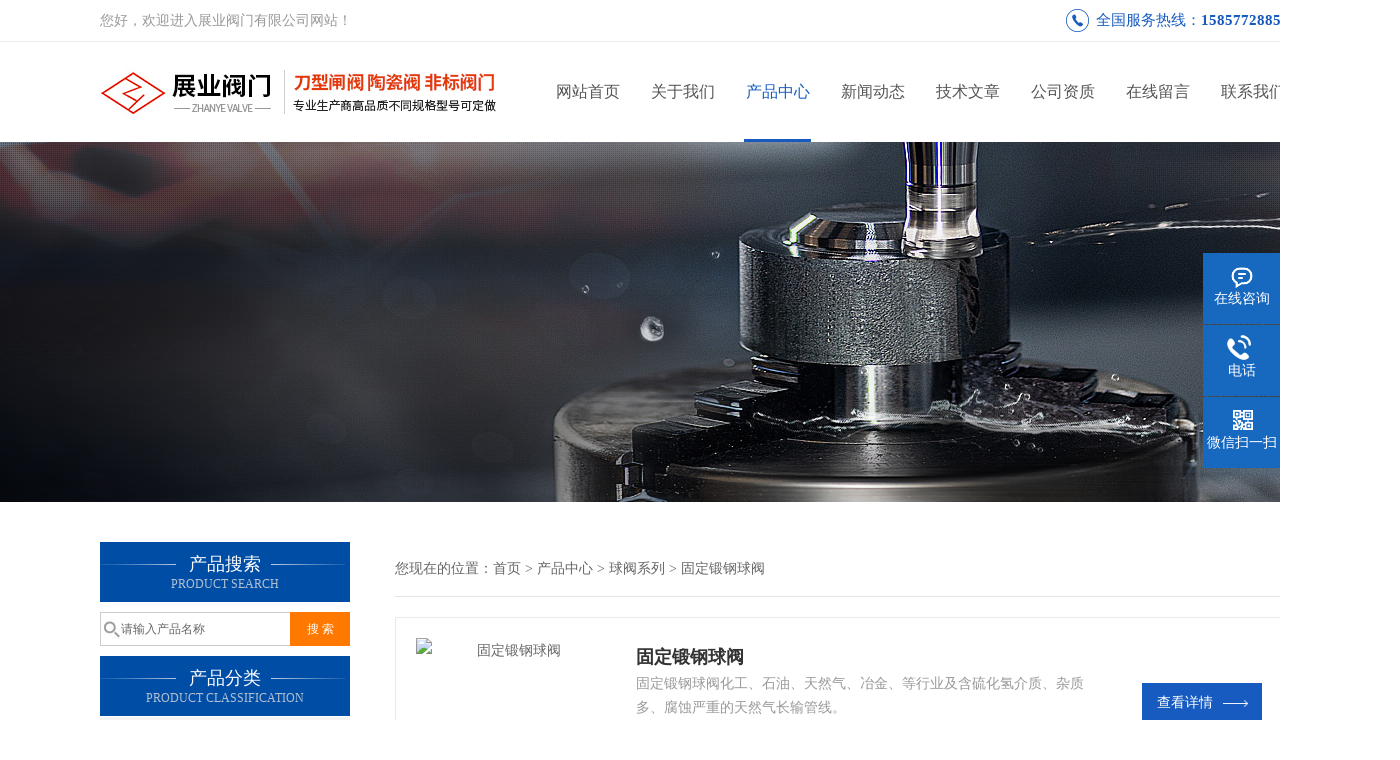

--- FILE ---
content_type: text/html; charset=utf-8
request_url: http://www.zy-vs.com/SonList-1185131.html
body_size: 5616
content:
<!DOCTYPE html PUBLIC "-//W3C//DTD XHTML 1.0 Transitional//EN" "http://www.w3.org/TR/xhtml1/DTD/xhtml1-transitional.dtd">
<html xmlns="http://www.w3.org/1999/xhtml">
<head>
<link rel="canonical" href="http://www.zy-vs.com/SonList-1185131.html" />

<meta http-equiv="Content-Type" content="text/html; charset=utf-8" />
<meta http-equiv="X-UA-Compatible" content="IE=9; IE=8; IE=7; IE=EDGE" />
<TITLE>固定锻钢球阀-展业阀门有限公司</TITLE>
<META NAME="Description" CONTENT="展业阀门有限公司提供固定锻钢球阀的批发销售，拥有多种系列的固定锻钢球阀，可满足用户不同需求，欢迎来电来涵洽谈交流。">
<META NAME="Keywords" CONTENT="固定锻钢球阀">
<link href="/skins/612429/css/css.css" rel="stylesheet" type="text/css">
<script type="text/javascript" src="/skins/612429/js/jquery-3.6.0.min.js"></script>
<link rel="stylesheet" type="text/css" href="/skins/612429/css/swiper3.4.min.css">
<script type="text/javascript" src="/skins/612429/js/swiper3.4.min.js"></script>
<script>
$(document).ready(function(e) {
   $(".headerxy ul li").eq(num-1).addClass("on")
});
</script>
<script>var num=3</script>
<link rel="shortcut icon" href="/skins/612429/favicon.ico">
<script type="application/ld+json">
{
"@context": "https://ziyuan.baidu.com/contexts/cambrian.jsonld",
"@id": "http://www.zy-vs.com/SonList-1185131.html",
"title": "固定锻钢球阀-展业阀门有限公司",
"upDate": "2025-06-02T13:14:22"
    }</script>
<script language="javaScript" src="/js/JSChat.js"></script><script language="javaScript">function ChatBoxClickGXH() { DoChatBoxClickGXH('http://chat.hbzhan.com',623097) }</script><script>!window.jQuery && document.write('<script src="https://public.mtnets.com/Plugins/jQuery/2.2.4/jquery-2.2.4.min.js">'+'</scr'+'ipt>');</script><script type="text/javascript" src="http://chat.hbzhan.com/chat/KFCenterBox/612429"></script><script type="text/javascript" src="http://chat.hbzhan.com/chat/KFLeftBox/612429"></script><script>
(function(){
var bp = document.createElement('script');
var curProtocol = window.location.protocol.split(':')[0];
if (curProtocol === 'https') {
bp.src = 'https://zz.bdstatic.com/linksubmit/push.js';
}
else {
bp.src = 'http://push.zhanzhang.baidu.com/push.js';
}
var s = document.getElementsByTagName("script")[0];
s.parentNode.insertBefore(bp, s);
})();
</script>
</head>


<body>
 <!--top-->
<div class="top">
  <div class="top01">
    <div class="top02">您好，欢迎进入展业阀门有限公司网站！</div>
    <div class="phone">全国服务热线：<a href="tel:15857728857">15857728857</a></div>
  </div>
</div>
<!--top end-->
<header>
  <div class="headerx">
    <div class="headerxz"><a href="/"><img src="/skins/612429/images/logo.jpg" alt="展业阀门有限公司"></a></div>
    <div class="headerxy">
      <ul>
        <li><a href="/">网站首页</a></li>
        <li><a href="/aboutus.html">关于我们</a></li>
        <li><a href="/products.html">产品中心</a></li>
        <li><a href="/news.html">新闻动态</a></li>
        <li><a href="/article.html">技术文章</a></li>
        <li><a href="/honor.html" >公司资质</a></li>
        <li><a href="/order.html" >在线留言</a></li>
        <li><a href="/contact.html" >联系我们</a></li>
      </ul>
    </div>
  </div>
</header>
<script src="http://www.hbzhan.com/mystat.aspx?u=zhejiangzhanye"></script>
 <div class="nybanner"><img src="/skins/612429/images/nybanner.jpg"/></div>
 <div class="nymiddle">
   <div>
     <div class="midztz">
  <div class="midztzprofl"><dt>产品搜索</dt><dd>PRODUCT SEARCH</dd></div>
  <div class="sousuo">
    <form name="form1" method="post" action="/products.html" onsubmit="return checkform(form1)">
      <input name="" type="submit" class="ss_an"  value="搜 索"/>
      <input type="text" name="keyword"   class="ss_input" onfocus="if (value =='请输入产品名称'){value =''}" onblur="if (value =='')" value="请输入产品名称" />
    </form>
  </div>
  <div class="midztzprofl"><dt>产品分类</dt><dd>PRODUCT CLASSIFICATION</dd></div>
  <div class="midztzmulu">
    <ul>
      
      <li>
        <a href="/ParentList-1184991.html" onmouseover="showsubmenu('球阀系列')">球阀系列</a>
        <div id="submenu_球阀系列" style="display:none">
          <ul class="two_profl">
            
            <li><a href="/SonList-1185966.html">Q14F内螺纹三通球阀</a></li>
            
            <li><a href="/SonList-1185992.html">Q11F三片式内螺纹球阀</a></li>
            
            <li><a href="/SonList-1185918.html">Q41F-16C铸钢法兰球阀</a></li>
            
            <li><a href="/SonList-1185943.html">Q21F三片式活接对焊球阀</a></li>
            
            <li><a href="/SonList-1186079.html">Q11F广式内螺纹球阀</a></li>
            
            <li><a href="/SonList-1186019.html">Q11F三片式高平台球阀</a></li>
            
            <li><a href="/SonList-1186047.html">Q11F两片式高平台球阀</a></li>
            
            <li><a href="/SonList-1185772.html">Q41H硬密封球阀</a></li>
            
            <li><a href="/SonList-1185796.html">Q41H锻钢三片式硬密封球阀</a></li>
            
            <li><a href="/SonList-1185750.html">Q41PPL一体式高温球阀</a></li>
            
            <li><a href="/SonList-1185868.html">Q41F高平台球阀</a></li>
            
            <li><a href="/SonList-1185894.html">Q41F-16P广式法兰球阀</a></li>
            
            <li><a href="/SonList-1185823.html">Q41F铸铁法兰球阀</a></li>
            
            <li><a href="/SonList-1185845.html">Q41F三片式法兰球阀</a></li>
            
            <li><a href="/SonList-1186362.html">BQ71F对夹式保温球阀</a></li>
            
            <li><a href="/SonList-1186325.html">BQ73F保温球阀</a></li>
            
            <li><a href="/SonList-1186441.html">BQ41H一体式保温球阀</a></li>
            
            <li><a href="/SonList-1186401.html">BQ45F三通保温球阀</a></li>
            
            <li><a href="/SonList-1186146.html">PQ940F电动偏心半球阀</a></li>
            
            <li><a href="/SonList-1186111.html">Q11F二片式内螺纹球阀</a></li>
            
            <li><a href="/SonList-1186250.html">GUQ气动真空球阀</a></li>
            
            <li><a href="/SonList-1186284.html">CJZQ高压液压球阀</a></li>
            
            <li><a href="/SonList-1186217.html">PQ340F偏心半球阀</a></li>
            
            <li><a href="/SonList-1185199.html">高平台球阀</a></li>
            
            <li><a href="/SonList-1185206.html">广式法兰球阀</a></li>
            
            <li><a href="/SonList-1185212.html">铸钢法兰球阀</a></li>
            
            <li><a href="/SonList-1185216.html">三片式活接对焊球阀</a></li>
            
            <li><a href="/SonList-1185222.html">内螺纹三通球阀</a></li>
            
            <li><a href="/SonList-1185230.html">一片式内螺纹球阀</a></li>
            
            <li><a href="/SonList-1185238.html">三片式内螺纹球阀</a></li>
            
            <li><a href="/SonList-1185151.html">三片式对焊球阀</a></li>
            
            <li><a href="/SonList-1185156.html">金属硬密封固定球阀</a></li>
            
            <li><a href="/SonList-1185160.html">四通球阀</a></li>
            
            <li><a href="/SonList-1185167.html">不锈钢三通球阀</a></li>
            
            <li><a href="/SonList-1185173.html">三通球阀</a></li>
            
            <li><a href="/SonList-1185180.html">一体式高温球阀</a></li>
            
            <li><a href="/SonList-1185186.html">锻钢三片式硬密封球阀</a></li>
            
            <li><a href="/SonList-1185192.html">铸铁法兰球阀</a></li>
            
            <li><a href="/SonList-1185294.html">气动偏心半球阀</a></li>
            
            <li><a href="/SonList-1185305.html">偏心半球阀</a></li>
            
            <li><a href="/SonList-1185315.html">气动真空球阀</a></li>
            
            <li><a href="/SonList-1185326.html">高压液压球阀</a></li>
            
            <li><a href="/SonList-1185247.html">三片式高平台球阀</a></li>
            
            <li><a href="/SonList-1185256.html">两片式高平台球阀</a></li>
            
            <li><a href="/SonList-1185266.html">广式内螺纹球阀</a></li>
            
            <li><a href="/SonList-1185276.html">二片式内螺纹球阀</a></li>
            
            <li><a href="/SonList-1185284.html">电动偏心半球阀</a></li>
            
            <li><a href="/SonList-1185100.html">电动高温球阀</a></li>
            
            <li><a href="/SonList-1185103.html">电动法兰球阀</a></li>
            
            <li><a href="/SonList-1185106.html">电动三通内螺纹球阀</a></li>
            
            <li><a href="/SonList-1185109.html">电动三片式球阀</a></li>
            
            <li><a href="/SonList-1185112.html">气动卸灰球阀</a></li>
            
            <li><a href="/SonList-1185116.html">气动三通球阀</a></li>
            
            <li><a href="/SonList-1185120.html">气动高温球阀</a></li>
            
            <li><a href="/SonList-1185123.html">气动球阀</a></li>
            
            <li><a href="/SonList-1185126.html">气动内螺纹三通球阀</a></li>
            
            <li><a href="/SonList-1185131.html">固定锻钢球阀</a></li>
            
            <li><a href="/SonList-1185135.html">涡轮法兰球阀</a></li>
            
            <li><a href="/SonList-1185141.html">对夹式球阀</a></li>
            
            <li><a href="/SonList-1185145.html">高压对焊球阀焊球阀</a></li>
            
            <li><a href="/SonList-1185076.html">FDQ41F防盗球阀</a></li>
            
            <li><a href="/SonList-1185080.html">挡板式汽水分离器</a></li>
            
            <li><a href="/SonList-1185082.html">倒置桶式蒸汽疏水阀</a></li>
            
            <li><a href="/SonList-1185085.html">气动梭阀</a></li>
            
            <li><a href="/SonList-1185089.html">管道气动阀</a></li>
            
            <li><a href="/SonList-1185092.html">电动缷灰球阀</a></li>
            
            <li><a href="/SonList-1185094.html">电动四通球阀</a></li>
            
            <li><a href="/SonList-1185097.html">电动三通球阀</a></li>
            
            <li><a href="/SonList-1185587.html">Q341F涡轮法兰球阀</a></li>
            
            <li><a href="/SonList-1185607.html">Q71F对夹式球阀</a></li>
            
            <li><a href="/SonList-1185536.html">Q641F-16P气动球阀</a></li>
            
            <li><a href="/SonList-1185553.html">Q614F气动内螺纹三通球阀</a></li>
            
            <li><a href="/SonList-1185570.html">Q347F固定锻钢球阀</a></li>
            
            <li><a href="/SonList-1185684.html">Q46F四通球阀</a></li>
            
            <li><a href="/SonList-1185706.html">Q45F不锈钢三通球阀</a></li>
            
            <li><a href="/SonList-1185626.html">Q61N高压对焊球阀焊球阀</a></li>
            
            <li><a href="/SonList-1185645.html">Q61F三片式对焊球阀</a></li>
            
            <li><a href="/SonList-1185663.html">Q47H金属硬密封固定球阀</a></li>
            
            <li><a href="/SonList-1185389.html">Q946F电动四通球阀</a></li>
            
            <li><a href="/SonList-1185402.html">Q945F电动三通球阀</a></li>
            
            <li><a href="/SonList-1185416.html">Q941PPL电动高温球阀</a></li>
            
            <li><a href="/SonList-1185430.html">Q941F电动法兰球阀</a></li>
            
            <li><a href="/SonList-1185345.html">ZSGP气动梭阀</a></li>
            
            <li><a href="/SonList-1185355.html">ZSGP管道气动阀</a></li>
            
            <li><a href="/SonList-1185366.html">ZQ647MF-16C气动卸灰球阀</a></li>
            
            <li><a href="/SonList-1185378.html">Q947MF电动缷灰球阀</a></li>
            
            <li><a href="/SonList-1185486.html">Q647MF气动卸灰球阀</a></li>
            
            <li><a href="/SonList-1185503.html">Q645F气动三通球阀</a></li>
            
            <li><a href="/SonList-1185518.html">Q641PPL气动高温球阀</a></li>
            
            <li><a href="/SonList-1185470.html">Q911F电动三片式球阀</a></li>
            
          </ul>
        </div>
      </li>
      
    </ul>
     <a href="/products.html" class="pro_more" >查看更多 >></a>
  </div>
  <div class="midztzprofl"><dt>相关文章</dt><dd>RELEVANT ARTICLES</dd></div>
  <div class="midztzmulu xgwz">
    <ul>
      
      <li><a href="/Article-1306288.html" title="耐磨金属排渣闸阀是工业领域的坚固守护者" >耐磨金属排渣闸阀是工业领域的坚固守护者</a></li>
      
      <li><a href="/Article-589409.html" title="手动插板阀通常于卸料器配套使用" >手动插板阀通常于卸料器配套使用</a></li>
      
      <li><a href="/Article-1504645.html" title="旋转式陶瓷摆动阀如何保障粉煤灰 / 水泥输送密封可靠" >旋转式陶瓷摆动阀如何保障粉煤灰 / 水泥输送密封可靠</a></li>
      
      <li><a href="/Article-986936.html" title="气动偏心半球阀的性能及原理介绍" >气动偏心半球阀的性能及原理介绍</a></li>
      
      <li><a href="/Article-589419.html" title="陶瓷排渣阀介绍" >陶瓷排渣阀介绍</a></li>
      
      <li><a href="/Article-1013941.html" title="对于静音式止回阀工作机理，你了解多少呢？" >对于静音式止回阀工作机理，你了解多少呢？</a></li>
      
      <li><a href="/Article-1472322.html" title="不锈钢刀闸阀在各领域中的广泛应用" >不锈钢刀闸阀在各领域中的广泛应用</a></li>
      
      <li><a href="/Article-1343295.html" title="电动陶瓷排渣闸阀工业排放控制的革新之选" >电动陶瓷排渣闸阀工业排放控制的革新之选</a></li>
      
      <li><a href="/Article-986934.html" title="防爆呼吸阀要怎么维护保养才是对的？" >防爆呼吸阀要怎么维护保养才是对的？</a></li>
      
      <li><a href="/Article-589424.html" title="加长杆刀闸阀详情介绍" >加长杆刀闸阀详情介绍</a></li>
      
    </ul>
  </div>
</div>
     <div class="nymiddlezty">
       <div class="mianbao">
        您现在的位置：<a href="/">首页</a> > <a href="/products.html">产品中心</a> > <a href="/ParentList-1184991.html">球阀系列</a> > <a href="/SonList-1185131.html">固定锻钢球阀</a>
            
       </div>
       <div class="about_con">
         <div class="">
           <ul class="pro_lt">
             
             
             <li><div class="pro_lt_c">
<div class="pro_img"><a href="/Products-19607567.html"><img src="http://img71.hbzhan.com/gxhpic_b03833ddad/524a3bd3880c11bc50cab1a72d54a949e3cb0fd236806272aee8802f26f202710d7d5c7c8512e772_190_190_5.jpg" alt="固定锻钢球阀" border="0"><i class="iblock"></i></a></div>
<div class="pro_text">
<b><a href="/Products-19607567.html">固定锻钢球阀</a></b>
<p>固定锻钢球阀化工、石油、天然气、冶金、等行业及含硫化氢介质、杂质多、腐蚀严重的天然气长输管线。</p>
<div class="others"><span class="cs1">更新时间：<i>2025-06-02</i></span><span class="cs2">型号：<i></i></span></div>
</div>
<div class="pro_ck"><a href="/Products-19607567.html">查看详情<img src="/Skins/612429/images/jt_tb04.png"></a></div>
</div></li>
             
             
           </ul>
         </div>
       </div> 
       <div id="fengye">共&nbsp;1&nbsp;条记录，当前&nbsp;1&nbsp;/&nbsp;1&nbsp;页&nbsp;&nbsp;首页&nbsp;&nbsp;上一页&nbsp;&nbsp;下一页&nbsp;&nbsp;末页&nbsp;&nbsp;跳转到第<input style="width:20px" class="p_input" type="text" name="custompage" id="custompage" onkeypress="return event.keyCode>=48&&event.keyCode<=57">页&nbsp;<input type="button" value="GO" style="width:40px;height:22px"/></div>
     </div>
   </div>
 </div>
 <div class="clear"></div>
 <!--foot start-->
<div class="ly_foot">
	<div class="ft_main">
		<div class="ft_contact">
			<em>Contact Us</em>
			<ul>
				<li><img src="/Skins/612429/images/qq.png" />联系QQ：479333214</li>
				<li><img src="/Skins/612429/images/email.png" />联系邮箱：479333214@qq.com</li>
				<li><img src="/Skins/612429/images/fax.png" />传真：86-0577-67957589</li>
				<li><img src="/Skins/612429/images/addr.png" />联系地址：浙江省温州市瓯北镇礁下工业区</li>
			</ul>
		</div>
		<div class="ft_prolist">
			<em>Products</em>
			<ul>
            	
				
				<li><a href="/Products-19610480.html">WS103WS103动态流量平衡阀</a></li>
                
				<li><a href="/Products-19610095.html">搪瓷上展式放料阀</a></li>
                
				<li><a href="/Products-19613993.html">高温高压球阀</a></li>
                
				<li><a href="/Products-19632063.html">硬密封球阀</a></li>
                
				
			</ul>
		</div>
		<div class="ft_ewm">
			<img src="/Skins/612429/images/code.jpg" />
			<p>扫一扫&nbsp;&nbsp;微信咨询</p>
		</div>
		<div class="clear"></div>
	</div>
	<div class="ft_copy">
		<p>&copy;2026 展业阀门有限公司 版权所有&nbsp;&nbsp;备案号：<a href="http://beian.miit.gov.cn" target="_blank" rel="nofollow">浙ICP备18036828号-6</a>&nbsp;&nbsp;技术支持：<a href="http://www.hbzhan.com" target="_blank" rel="nofollow">环保在线</a>&nbsp;&nbsp;&nbsp;&nbsp;<a href="/sitemap.xml" target="_blank">sitemap.xml</a>&nbsp;&nbsp;&nbsp;&nbsp;总访问量：278073 <a href="http://www.hbzhan.com/login" target="_blank" rel="nofollow">管理登陆</a></p>
	</div>
</div>
<!--foot end-->


<!--右侧漂浮 begin-->
<div class="client-2"> 
    <ul id="client-2"> 
      <li class="my-kefu-qq"> 
       <div class="my-kefu-main"> 
        <div class="my-kefu-left"><a class="online-contact-btn" onclick="ChatBoxClickGXH()" href="#" target="_self"><i></i><p>在线咨询</p></a></div> <div class="my-kefu-right"></div> 
       </div>
      </li> 
      <li class="my-kefu-tel"> 
       <div class="my-kefu-tel-main"> 
        <div class="my-kefu-left"><i></i><p>电话</p></div> 
        <div class="my-kefu-tel-right">0577-67957589</div> 
       </div>
      </li> 
      <!--<li class="my-kefu-liuyan"> 
       <div class="my-kefu-main"> 
        <div class="my-kefu-left"><a href="/order.html" title="在线留言"><i></i><p>在线留言</p></a></div> 
        <div class="my-kefu-right"></div> 
       </div>
      </li> -->
      <li class="my-kefu-weixin"> 
       <div class="my-kefu-main"> 
        <div class="my-kefu-left"><i></i><p> 微信扫一扫 </p> </div> 
        <div class="my-kefu-right"> </div> 
        <div class="my-kefu-weixin-pic"><img src="/skins/612429/images/code.jpg"> </div> 
       </div>
      </li> 
      <li class="my-kefu-ftop"> 
       <div class="my-kefu-main"> 
        <div class="my-kefu-left"><a href="javascript:;"><i></i><p>返回顶部</p></a> </div> 
        <div class="my-kefu-right"> </div> 
       </div>
      </li> 
    </ul> 
</div>
<!--右侧漂浮 end-->


<script type="text/javascript" src="/skins/612429/js/pt_js.js"></script>
<script type="text/javascript" src="/skins/612429/js/qq.js"></script>

<script> document.body.onselectstart=document.body.oncontextmenu=function(){return false;};</script>

 <script type='text/javascript' src='/js/VideoIfrmeReload.js?v=001'></script>
  
</html></body>